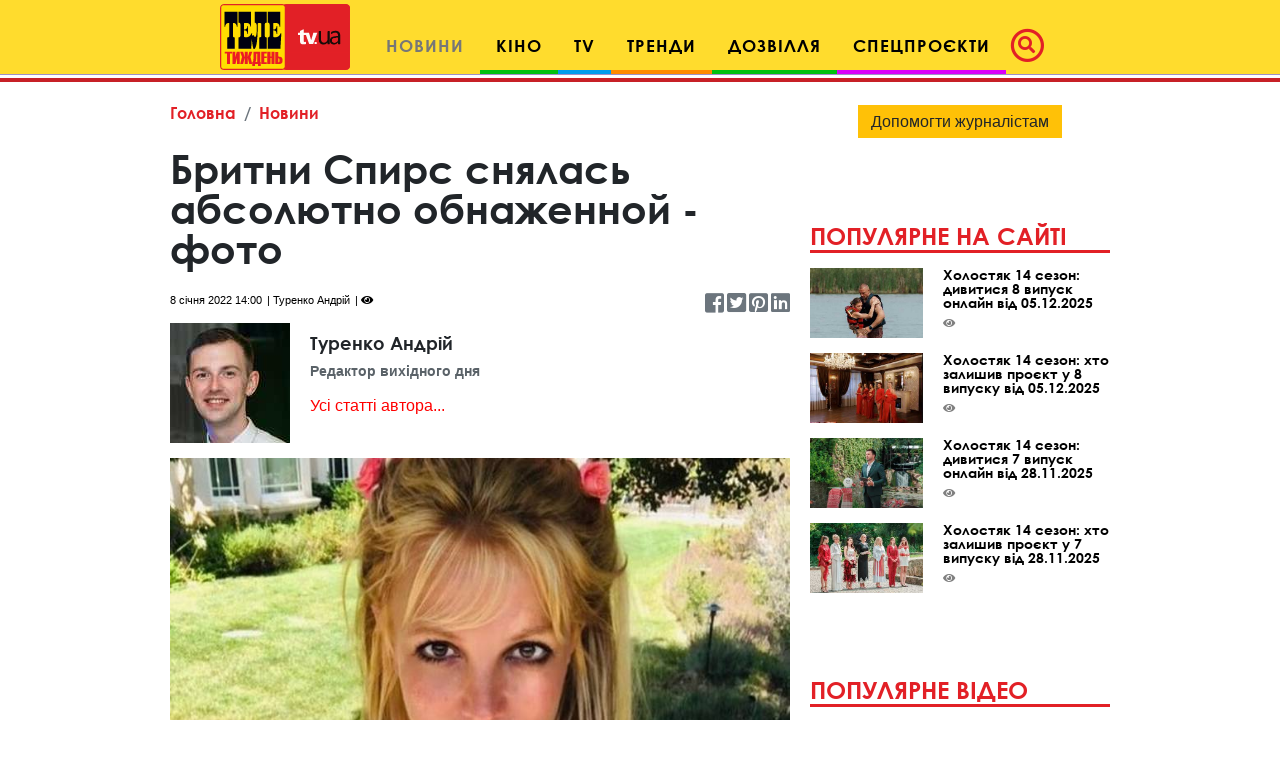

--- FILE ---
content_type: text/html; charset=utf-8
request_url: https://www.google.com/recaptcha/api2/aframe
body_size: 268
content:
<!DOCTYPE HTML><html><head><meta http-equiv="content-type" content="text/html; charset=UTF-8"></head><body><script nonce="CZNiWOewzFh4qJUw5-tu2A">/** Anti-fraud and anti-abuse applications only. See google.com/recaptcha */ try{var clients={'sodar':'https://pagead2.googlesyndication.com/pagead/sodar?'};window.addEventListener("message",function(a){try{if(a.source===window.parent){var b=JSON.parse(a.data);var c=clients[b['id']];if(c){var d=document.createElement('img');d.src=c+b['params']+'&rc='+(localStorage.getItem("rc::a")?sessionStorage.getItem("rc::b"):"");window.document.body.appendChild(d);sessionStorage.setItem("rc::e",parseInt(sessionStorage.getItem("rc::e")||0)+1);localStorage.setItem("rc::h",'1768747369353');}}}catch(b){}});window.parent.postMessage("_grecaptcha_ready", "*");}catch(b){}</script></body></html>

--- FILE ---
content_type: application/javascript; charset=utf-8
request_url: https://fundingchoicesmessages.google.com/f/AGSKWxXocnH5QBuPojY6rrf7NDZdHeqlvkJN-pneSdmGfIke6hsytH2MKo1UNNBIr6Le5rWo5KspQdRcbC-0G1HdyLckvDorZ1-ZHS9bbr0vJP9GyA87B86-vDwKpcfTw0y8zsN0rzKpjKbVymgH2VvUvzhzrcwtw56zt6Zsld4DxreQBNt9rX-jBD-kD0sm/_.xxx/ads/?bannerXGroupId=/introduction_ad./site/dfp--460x68.
body_size: -1289
content:
window['09798419-6d54-4cce-aa28-a74dd05ac331'] = true;